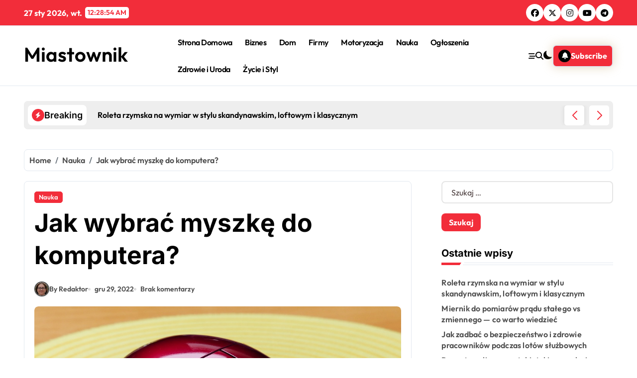

--- FILE ---
content_type: text/html; charset=UTF-8
request_url: https://miastownik.pl/jak-wybrac-myszke-do-komputera/
body_size: 58600
content:
<!-- =========================
  Page Breadcrumb   
============================== -->
<!DOCTYPE html>
<html lang="pl-PL">
<head>
    <meta charset="UTF-8">
    <meta name="viewport" content="width=device-width, initial-scale=1">
    <link rel="profile" href="https://gmpg.org/xfn/11">
    <title>Jak wybrać myszkę do komputera? &#8211; Miastownik</title>
<meta name='robots' content='max-image-preview:large' />
<link rel="alternate" type="application/rss+xml" title="Miastownik &raquo; Kanał z wpisami" href="https://miastownik.pl/feed/" />
<link rel="alternate" title="oEmbed (JSON)" type="application/json+oembed" href="https://miastownik.pl/wp-json/oembed/1.0/embed?url=https%3A%2F%2Fmiastownik.pl%2Fjak-wybrac-myszke-do-komputera%2F" />
<link rel="alternate" title="oEmbed (XML)" type="text/xml+oembed" href="https://miastownik.pl/wp-json/oembed/1.0/embed?url=https%3A%2F%2Fmiastownik.pl%2Fjak-wybrac-myszke-do-komputera%2F&#038;format=xml" />
<style id='wp-img-auto-sizes-contain-inline-css' type='text/css'>
img:is([sizes=auto i],[sizes^="auto," i]){contain-intrinsic-size:3000px 1500px}
/*# sourceURL=wp-img-auto-sizes-contain-inline-css */
</style>
<link rel='stylesheet' id='newsxo-theme-fonts-css' href='https://miastownik.pl/wp-content/fonts/0e1fa9863e596b02cefc444a903616a4.css?ver=20201110' type='text/css' media='all' />
<style id='wp-emoji-styles-inline-css' type='text/css'>

	img.wp-smiley, img.emoji {
		display: inline !important;
		border: none !important;
		box-shadow: none !important;
		height: 1em !important;
		width: 1em !important;
		margin: 0 0.07em !important;
		vertical-align: -0.1em !important;
		background: none !important;
		padding: 0 !important;
	}
/*# sourceURL=wp-emoji-styles-inline-css */
</style>
<style id='wp-block-library-inline-css' type='text/css'>
:root{--wp-block-synced-color:#7a00df;--wp-block-synced-color--rgb:122,0,223;--wp-bound-block-color:var(--wp-block-synced-color);--wp-editor-canvas-background:#ddd;--wp-admin-theme-color:#007cba;--wp-admin-theme-color--rgb:0,124,186;--wp-admin-theme-color-darker-10:#006ba1;--wp-admin-theme-color-darker-10--rgb:0,107,160.5;--wp-admin-theme-color-darker-20:#005a87;--wp-admin-theme-color-darker-20--rgb:0,90,135;--wp-admin-border-width-focus:2px}@media (min-resolution:192dpi){:root{--wp-admin-border-width-focus:1.5px}}.wp-element-button{cursor:pointer}:root .has-very-light-gray-background-color{background-color:#eee}:root .has-very-dark-gray-background-color{background-color:#313131}:root .has-very-light-gray-color{color:#eee}:root .has-very-dark-gray-color{color:#313131}:root .has-vivid-green-cyan-to-vivid-cyan-blue-gradient-background{background:linear-gradient(135deg,#00d084,#0693e3)}:root .has-purple-crush-gradient-background{background:linear-gradient(135deg,#34e2e4,#4721fb 50%,#ab1dfe)}:root .has-hazy-dawn-gradient-background{background:linear-gradient(135deg,#faaca8,#dad0ec)}:root .has-subdued-olive-gradient-background{background:linear-gradient(135deg,#fafae1,#67a671)}:root .has-atomic-cream-gradient-background{background:linear-gradient(135deg,#fdd79a,#004a59)}:root .has-nightshade-gradient-background{background:linear-gradient(135deg,#330968,#31cdcf)}:root .has-midnight-gradient-background{background:linear-gradient(135deg,#020381,#2874fc)}:root{--wp--preset--font-size--normal:16px;--wp--preset--font-size--huge:42px}.has-regular-font-size{font-size:1em}.has-larger-font-size{font-size:2.625em}.has-normal-font-size{font-size:var(--wp--preset--font-size--normal)}.has-huge-font-size{font-size:var(--wp--preset--font-size--huge)}.has-text-align-center{text-align:center}.has-text-align-left{text-align:left}.has-text-align-right{text-align:right}.has-fit-text{white-space:nowrap!important}#end-resizable-editor-section{display:none}.aligncenter{clear:both}.items-justified-left{justify-content:flex-start}.items-justified-center{justify-content:center}.items-justified-right{justify-content:flex-end}.items-justified-space-between{justify-content:space-between}.screen-reader-text{border:0;clip-path:inset(50%);height:1px;margin:-1px;overflow:hidden;padding:0;position:absolute;width:1px;word-wrap:normal!important}.screen-reader-text:focus{background-color:#ddd;clip-path:none;color:#444;display:block;font-size:1em;height:auto;left:5px;line-height:normal;padding:15px 23px 14px;text-decoration:none;top:5px;width:auto;z-index:100000}html :where(.has-border-color){border-style:solid}html :where([style*=border-top-color]){border-top-style:solid}html :where([style*=border-right-color]){border-right-style:solid}html :where([style*=border-bottom-color]){border-bottom-style:solid}html :where([style*=border-left-color]){border-left-style:solid}html :where([style*=border-width]){border-style:solid}html :where([style*=border-top-width]){border-top-style:solid}html :where([style*=border-right-width]){border-right-style:solid}html :where([style*=border-bottom-width]){border-bottom-style:solid}html :where([style*=border-left-width]){border-left-style:solid}html :where(img[class*=wp-image-]){height:auto;max-width:100%}:where(figure){margin:0 0 1em}html :where(.is-position-sticky){--wp-admin--admin-bar--position-offset:var(--wp-admin--admin-bar--height,0px)}@media screen and (max-width:600px){html :where(.is-position-sticky){--wp-admin--admin-bar--position-offset:0px}}

/*# sourceURL=wp-block-library-inline-css */
</style><style id='global-styles-inline-css' type='text/css'>
:root{--wp--preset--aspect-ratio--square: 1;--wp--preset--aspect-ratio--4-3: 4/3;--wp--preset--aspect-ratio--3-4: 3/4;--wp--preset--aspect-ratio--3-2: 3/2;--wp--preset--aspect-ratio--2-3: 2/3;--wp--preset--aspect-ratio--16-9: 16/9;--wp--preset--aspect-ratio--9-16: 9/16;--wp--preset--color--black: #000000;--wp--preset--color--cyan-bluish-gray: #abb8c3;--wp--preset--color--white: #ffffff;--wp--preset--color--pale-pink: #f78da7;--wp--preset--color--vivid-red: #cf2e2e;--wp--preset--color--luminous-vivid-orange: #ff6900;--wp--preset--color--luminous-vivid-amber: #fcb900;--wp--preset--color--light-green-cyan: #7bdcb5;--wp--preset--color--vivid-green-cyan: #00d084;--wp--preset--color--pale-cyan-blue: #8ed1fc;--wp--preset--color--vivid-cyan-blue: #0693e3;--wp--preset--color--vivid-purple: #9b51e0;--wp--preset--gradient--vivid-cyan-blue-to-vivid-purple: linear-gradient(135deg,rgb(6,147,227) 0%,rgb(155,81,224) 100%);--wp--preset--gradient--light-green-cyan-to-vivid-green-cyan: linear-gradient(135deg,rgb(122,220,180) 0%,rgb(0,208,130) 100%);--wp--preset--gradient--luminous-vivid-amber-to-luminous-vivid-orange: linear-gradient(135deg,rgb(252,185,0) 0%,rgb(255,105,0) 100%);--wp--preset--gradient--luminous-vivid-orange-to-vivid-red: linear-gradient(135deg,rgb(255,105,0) 0%,rgb(207,46,46) 100%);--wp--preset--gradient--very-light-gray-to-cyan-bluish-gray: linear-gradient(135deg,rgb(238,238,238) 0%,rgb(169,184,195) 100%);--wp--preset--gradient--cool-to-warm-spectrum: linear-gradient(135deg,rgb(74,234,220) 0%,rgb(151,120,209) 20%,rgb(207,42,186) 40%,rgb(238,44,130) 60%,rgb(251,105,98) 80%,rgb(254,248,76) 100%);--wp--preset--gradient--blush-light-purple: linear-gradient(135deg,rgb(255,206,236) 0%,rgb(152,150,240) 100%);--wp--preset--gradient--blush-bordeaux: linear-gradient(135deg,rgb(254,205,165) 0%,rgb(254,45,45) 50%,rgb(107,0,62) 100%);--wp--preset--gradient--luminous-dusk: linear-gradient(135deg,rgb(255,203,112) 0%,rgb(199,81,192) 50%,rgb(65,88,208) 100%);--wp--preset--gradient--pale-ocean: linear-gradient(135deg,rgb(255,245,203) 0%,rgb(182,227,212) 50%,rgb(51,167,181) 100%);--wp--preset--gradient--electric-grass: linear-gradient(135deg,rgb(202,248,128) 0%,rgb(113,206,126) 100%);--wp--preset--gradient--midnight: linear-gradient(135deg,rgb(2,3,129) 0%,rgb(40,116,252) 100%);--wp--preset--font-size--small: 13px;--wp--preset--font-size--medium: 20px;--wp--preset--font-size--large: 36px;--wp--preset--font-size--x-large: 42px;--wp--preset--spacing--20: 0.44rem;--wp--preset--spacing--30: 0.67rem;--wp--preset--spacing--40: 1rem;--wp--preset--spacing--50: 1.5rem;--wp--preset--spacing--60: 2.25rem;--wp--preset--spacing--70: 3.38rem;--wp--preset--spacing--80: 5.06rem;--wp--preset--shadow--natural: 6px 6px 9px rgba(0, 0, 0, 0.2);--wp--preset--shadow--deep: 12px 12px 50px rgba(0, 0, 0, 0.4);--wp--preset--shadow--sharp: 6px 6px 0px rgba(0, 0, 0, 0.2);--wp--preset--shadow--outlined: 6px 6px 0px -3px rgb(255, 255, 255), 6px 6px rgb(0, 0, 0);--wp--preset--shadow--crisp: 6px 6px 0px rgb(0, 0, 0);}:where(.is-layout-flex){gap: 0.5em;}:where(.is-layout-grid){gap: 0.5em;}body .is-layout-flex{display: flex;}.is-layout-flex{flex-wrap: wrap;align-items: center;}.is-layout-flex > :is(*, div){margin: 0;}body .is-layout-grid{display: grid;}.is-layout-grid > :is(*, div){margin: 0;}:where(.wp-block-columns.is-layout-flex){gap: 2em;}:where(.wp-block-columns.is-layout-grid){gap: 2em;}:where(.wp-block-post-template.is-layout-flex){gap: 1.25em;}:where(.wp-block-post-template.is-layout-grid){gap: 1.25em;}.has-black-color{color: var(--wp--preset--color--black) !important;}.has-cyan-bluish-gray-color{color: var(--wp--preset--color--cyan-bluish-gray) !important;}.has-white-color{color: var(--wp--preset--color--white) !important;}.has-pale-pink-color{color: var(--wp--preset--color--pale-pink) !important;}.has-vivid-red-color{color: var(--wp--preset--color--vivid-red) !important;}.has-luminous-vivid-orange-color{color: var(--wp--preset--color--luminous-vivid-orange) !important;}.has-luminous-vivid-amber-color{color: var(--wp--preset--color--luminous-vivid-amber) !important;}.has-light-green-cyan-color{color: var(--wp--preset--color--light-green-cyan) !important;}.has-vivid-green-cyan-color{color: var(--wp--preset--color--vivid-green-cyan) !important;}.has-pale-cyan-blue-color{color: var(--wp--preset--color--pale-cyan-blue) !important;}.has-vivid-cyan-blue-color{color: var(--wp--preset--color--vivid-cyan-blue) !important;}.has-vivid-purple-color{color: var(--wp--preset--color--vivid-purple) !important;}.has-black-background-color{background-color: var(--wp--preset--color--black) !important;}.has-cyan-bluish-gray-background-color{background-color: var(--wp--preset--color--cyan-bluish-gray) !important;}.has-white-background-color{background-color: var(--wp--preset--color--white) !important;}.has-pale-pink-background-color{background-color: var(--wp--preset--color--pale-pink) !important;}.has-vivid-red-background-color{background-color: var(--wp--preset--color--vivid-red) !important;}.has-luminous-vivid-orange-background-color{background-color: var(--wp--preset--color--luminous-vivid-orange) !important;}.has-luminous-vivid-amber-background-color{background-color: var(--wp--preset--color--luminous-vivid-amber) !important;}.has-light-green-cyan-background-color{background-color: var(--wp--preset--color--light-green-cyan) !important;}.has-vivid-green-cyan-background-color{background-color: var(--wp--preset--color--vivid-green-cyan) !important;}.has-pale-cyan-blue-background-color{background-color: var(--wp--preset--color--pale-cyan-blue) !important;}.has-vivid-cyan-blue-background-color{background-color: var(--wp--preset--color--vivid-cyan-blue) !important;}.has-vivid-purple-background-color{background-color: var(--wp--preset--color--vivid-purple) !important;}.has-black-border-color{border-color: var(--wp--preset--color--black) !important;}.has-cyan-bluish-gray-border-color{border-color: var(--wp--preset--color--cyan-bluish-gray) !important;}.has-white-border-color{border-color: var(--wp--preset--color--white) !important;}.has-pale-pink-border-color{border-color: var(--wp--preset--color--pale-pink) !important;}.has-vivid-red-border-color{border-color: var(--wp--preset--color--vivid-red) !important;}.has-luminous-vivid-orange-border-color{border-color: var(--wp--preset--color--luminous-vivid-orange) !important;}.has-luminous-vivid-amber-border-color{border-color: var(--wp--preset--color--luminous-vivid-amber) !important;}.has-light-green-cyan-border-color{border-color: var(--wp--preset--color--light-green-cyan) !important;}.has-vivid-green-cyan-border-color{border-color: var(--wp--preset--color--vivid-green-cyan) !important;}.has-pale-cyan-blue-border-color{border-color: var(--wp--preset--color--pale-cyan-blue) !important;}.has-vivid-cyan-blue-border-color{border-color: var(--wp--preset--color--vivid-cyan-blue) !important;}.has-vivid-purple-border-color{border-color: var(--wp--preset--color--vivid-purple) !important;}.has-vivid-cyan-blue-to-vivid-purple-gradient-background{background: var(--wp--preset--gradient--vivid-cyan-blue-to-vivid-purple) !important;}.has-light-green-cyan-to-vivid-green-cyan-gradient-background{background: var(--wp--preset--gradient--light-green-cyan-to-vivid-green-cyan) !important;}.has-luminous-vivid-amber-to-luminous-vivid-orange-gradient-background{background: var(--wp--preset--gradient--luminous-vivid-amber-to-luminous-vivid-orange) !important;}.has-luminous-vivid-orange-to-vivid-red-gradient-background{background: var(--wp--preset--gradient--luminous-vivid-orange-to-vivid-red) !important;}.has-very-light-gray-to-cyan-bluish-gray-gradient-background{background: var(--wp--preset--gradient--very-light-gray-to-cyan-bluish-gray) !important;}.has-cool-to-warm-spectrum-gradient-background{background: var(--wp--preset--gradient--cool-to-warm-spectrum) !important;}.has-blush-light-purple-gradient-background{background: var(--wp--preset--gradient--blush-light-purple) !important;}.has-blush-bordeaux-gradient-background{background: var(--wp--preset--gradient--blush-bordeaux) !important;}.has-luminous-dusk-gradient-background{background: var(--wp--preset--gradient--luminous-dusk) !important;}.has-pale-ocean-gradient-background{background: var(--wp--preset--gradient--pale-ocean) !important;}.has-electric-grass-gradient-background{background: var(--wp--preset--gradient--electric-grass) !important;}.has-midnight-gradient-background{background: var(--wp--preset--gradient--midnight) !important;}.has-small-font-size{font-size: var(--wp--preset--font-size--small) !important;}.has-medium-font-size{font-size: var(--wp--preset--font-size--medium) !important;}.has-large-font-size{font-size: var(--wp--preset--font-size--large) !important;}.has-x-large-font-size{font-size: var(--wp--preset--font-size--x-large) !important;}
/*# sourceURL=global-styles-inline-css */
</style>

<style id='classic-theme-styles-inline-css' type='text/css'>
/*! This file is auto-generated */
.wp-block-button__link{color:#fff;background-color:#32373c;border-radius:9999px;box-shadow:none;text-decoration:none;padding:calc(.667em + 2px) calc(1.333em + 2px);font-size:1.125em}.wp-block-file__button{background:#32373c;color:#fff;text-decoration:none}
/*# sourceURL=/wp-includes/css/classic-themes.min.css */
</style>
<link rel='stylesheet' id='ez-icomoon-css' href='https://miastownik.pl/wp-content/plugins/easy-table-of-contents/vendor/icomoon/style.min.css?ver=2.0.17' type='text/css' media='all' />
<link rel='stylesheet' id='ez-toc-css' href='https://miastownik.pl/wp-content/plugins/easy-table-of-contents/assets/css/screen.min.css?ver=2.0.17' type='text/css' media='all' />
<style id='ez-toc-inline-css' type='text/css'>
div#ez-toc-container p.ez-toc-title {font-size: 120%;}div#ez-toc-container p.ez-toc-title {font-weight: 500;}div#ez-toc-container ul li {font-size: 95%;}
/*# sourceURL=ez-toc-inline-css */
</style>
<link rel='stylesheet' id='all-css-css' href='https://miastownik.pl/wp-content/themes/newsxo/assets/css/all.css?ver=6.9' type='text/css' media='all' />
<link rel='stylesheet' id='dark-css' href='https://miastownik.pl/wp-content/themes/newsxo/assets/css/colors/dark.css?ver=6.9' type='text/css' media='all' />
<link rel='stylesheet' id='default-color-css' href='https://miastownik.pl/wp-content/themes/newsxo/assets/css/colors/default-color.css?ver=6.9' type='text/css' media='all' />
<link rel='stylesheet' id='core-css' href='https://miastownik.pl/wp-content/themes/newsxo/assets/css/sass/core.css?ver=6.9' type='text/css' media='all' />
<link rel='stylesheet' id='core-rtl-css' href='https://miastownik.pl/wp-content/themes/newsxo/assets/css/sass/core-rtl.css?ver=6.9' type='text/css' media='all' />
<link rel='stylesheet' id='newsxo-style-css' href='https://miastownik.pl/wp-content/themes/newsxo/style.css?ver=6.9' type='text/css' media='all' />
<link rel='stylesheet' id='wp-core-css' href='https://miastownik.pl/wp-content/themes/newsxo/assets/css/sass/wp-core.css?ver=6.9' type='text/css' media='all' />
<link rel='stylesheet' id='swiper-bundle-css-css' href='https://miastownik.pl/wp-content/themes/newsxo/assets/css/swiper-bundle.css?ver=6.9' type='text/css' media='all' />
<link rel='stylesheet' id='menu-core-css-css' href='https://miastownik.pl/wp-content/themes/newsxo/assets/css/sm-core-css.css?ver=6.9' type='text/css' media='all' />
<link rel='stylesheet' id='smartmenus-css' href='https://miastownik.pl/wp-content/themes/newsxo/assets/css/sm-clean.css?ver=6.9' type='text/css' media='all' />
<script type="text/javascript" src="https://miastownik.pl/wp-includes/js/jquery/jquery.min.js?ver=3.7.1" id="jquery-core-js"></script>
<script type="text/javascript" src="https://miastownik.pl/wp-includes/js/jquery/jquery-migrate.min.js?ver=3.4.1" id="jquery-migrate-js"></script>
<script type="text/javascript" src="https://miastownik.pl/wp-content/themes/newsxo/assets/js/navigation.js?ver=6.9" id="newsxo-navigation-js"></script>
<script type="text/javascript" src="https://miastownik.pl/wp-content/themes/newsxo/assets/js/swiper-bundle.js?ver=6.9" id="swiper-bundle-js"></script>
<script type="text/javascript" src="https://miastownik.pl/wp-content/themes/newsxo/assets/js/hc-sticky.js?ver=6.9" id="sticky-js-js"></script>
<script type="text/javascript" src="https://miastownik.pl/wp-content/themes/newsxo/assets/js/jquery.sticky.js?ver=6.9" id="sticky-header-js-js"></script>
<script type="text/javascript" src="https://miastownik.pl/wp-content/themes/newsxo/assets/js/jquery.smartmenus.js?ver=6.9" id="smartmenus-js-js"></script>
<script type="text/javascript" src="https://miastownik.pl/wp-content/themes/newsxo/assets/js/jquery.cookie.min.js?ver=6.9" id="jquery-cookie-js"></script>
<link rel="https://api.w.org/" href="https://miastownik.pl/wp-json/" /><link rel="alternate" title="JSON" type="application/json" href="https://miastownik.pl/wp-json/wp/v2/posts/530" /><link rel="EditURI" type="application/rsd+xml" title="RSD" href="https://miastownik.pl/xmlrpc.php?rsd" />
<meta name="generator" content="WordPress 6.9" />
<link rel="canonical" href="https://miastownik.pl/jak-wybrac-myszke-do-komputera/" />
<link rel='shortlink' href='https://miastownik.pl/?p=530' />
        <style>
            .bs-blog-post p:nth-of-type(1)::first-letter {
                display: none;
            }
        </style>
            <style type="text/css">
                    </style>
        </head>

<body data-rsssl=1 class="wp-singular post-template-default single single-post postid-530 single-format-standard wp-embed-responsive wp-theme-newsxo wide  ta-hide-date-author-in-list defaultcolor" >
    

<div id="page" class="site">
    <a class="skip-link screen-reader-text" href="#content">
        Skip to content    </a>

    <!--wrapper-->
    <div class="wrapper" id="custom-background-css">
    <!--==================== Header ====================-->
      <header class="bs-headtwo">
    <!-- Main Menu Area-->
    <div class="bs-head-detail d-none d-lg-flex">
        <!--top-bar-->
    <div class="container">
      <div class="row align-items-center">
          <!--col-md-5-->
          <div class="col-md-12 col-xs-12">
            <div class="tobbar-right d-flex-space flex-wrap ">
              <div class="top-date ms-1">            <span class="day">
                27 sty  2026, wt.            </span>
                        <span id="time" class="time"></span>
        </div>  <ul class="bs-social">
            <li>
          <a  href="#">
            <i class="fab fa-facebook"></i>
          </a>
        </li>
                <li>
          <a  href="#">
            <i class="fa-brands fa-x-twitter"></i>
          </a>
        </li>
                <li>
          <a  href="#">
            <i class="fab fa-instagram"></i>
          </a>
        </li>
                <li>
          <a  href="#">
            <i class="fab fa-youtube"></i>
          </a>
        </li>
                <li>
          <a  href="#">
            <i class="fab fa-telegram"></i>
          </a>
        </li>
        </ul>          </div>
        </div>
        <!--/col-md-5-->
      </div>
    </div>
    <!--/top-bar-->
        </div>
        <div class="bs-menu-full sticky-header">
      <div class="inner">
        <div class="container">
          <div class="main d-flex align-center">
            
            <!-- logo Area-->
            <!-- logo-->
<div class="logo">
  <div class="site-logo">
      </div>
  <div class="site-branding-text">
      <p class="site-title"> <a href="https://miastownik.pl/" rel="home">Miastownik</a></p>
        <p class="site-description"></p>
  </div>
</div><!-- /logo-->
            <!-- /logo Area-->

            <!-- Main Menu Area-->
             
    <div class="navbar-wp">
      <button class="menu-btn">
        <span class="icon-bar"></span>
        <span class="icon-bar"></span>
        <span class="icon-bar"></span>
      </button>
      <nav id="main-nav" class="nav-wp justify-center">
                <!-- Sample menu definition -->
        <ul id="menu-m" class="sm sm-clean"><li id="menu-item-8" class="menu-item menu-item-type-custom menu-item-object-custom menu-item-home menu-item-8"><a class="nav-link" title="Strona Domowa" href="https://miastownik.pl/">Strona Domowa</a></li>
<li id="menu-item-9" class="menu-item menu-item-type-taxonomy menu-item-object-category menu-item-9"><a class="nav-link" title="Biznes" href="https://miastownik.pl/category/biznes/">Biznes</a></li>
<li id="menu-item-10" class="menu-item menu-item-type-taxonomy menu-item-object-category menu-item-10"><a class="nav-link" title="Dom" href="https://miastownik.pl/category/dom/">Dom</a></li>
<li id="menu-item-11" class="menu-item menu-item-type-taxonomy menu-item-object-category menu-item-11"><a class="nav-link" title="Firmy" href="https://miastownik.pl/category/firmy/">Firmy</a></li>
<li id="menu-item-12" class="menu-item menu-item-type-taxonomy menu-item-object-category menu-item-12"><a class="nav-link" title="Motoryzacja" href="https://miastownik.pl/category/motoryzacja/">Motoryzacja</a></li>
<li id="menu-item-13" class="menu-item menu-item-type-taxonomy menu-item-object-category current-post-ancestor current-menu-parent current-post-parent menu-item-13"><a class="nav-link" title="Nauka" href="https://miastownik.pl/category/nauka/">Nauka</a></li>
<li id="menu-item-14" class="menu-item menu-item-type-taxonomy menu-item-object-category menu-item-14"><a class="nav-link" title="Ogłoszenia" href="https://miastownik.pl/category/ogloszenia/">Ogłoszenia</a></li>
<li id="menu-item-15" class="menu-item menu-item-type-taxonomy menu-item-object-category menu-item-15"><a class="nav-link" title="Zdrowie i Uroda" href="https://miastownik.pl/category/zdrowie-i-uroda/">Zdrowie i Uroda</a></li>
<li id="menu-item-16" class="menu-item menu-item-type-taxonomy menu-item-object-category menu-item-16"><a class="nav-link" title="Życie i Styl" href="https://miastownik.pl/category/zycie-i-styl/">Życie i Styl</a></li>
</ul>      </nav> 
    </div>
              <!-- /Main Menu Area-->

            <!-- Right Area-->
            <div class="right-nav">
    <!-- Off Canvas -->
      <div class="hedaer-offcanvas d-none d-lg-block">
        <button class="offcanvas-trigger" bs-data-clickable-end="true">
          <i class="fa-solid fa-bars-staggered"></i>
        </button>
      </div>
    <!-- /Off Canvas -->
    
        <!-- search-->
      <a class="msearch element" href="#" bs-search-clickable="true">
        <i class="fa-solid fa-magnifying-glass"></i>
      </a>
      <!-- /search-->
          <label class="switch d-none d-lg-inline-block" for="switch">
        <input type="checkbox" name="mode-switch" id="mode-switcher" class="defaultcolor" data-skin-mode="defaultcolor">
      </label>
     
    <a href="#" class="subscribe-btn btn btn-five d-flex" data-text="Subscribe"  target="_blank">
      <i class="fas fa-bell"></i> <span>Subscribe</span>    </a>
    </div>
            <!-- Right-->
          </div><!-- /main-->
        </div><!-- /container-->
      </div><!-- /inner-->
    </div><!-- /Main Menu Area-->
  </header>
    <!--news ticker start-->
    <div class="bs-latest-ticker-news">
         <!--container-->
 <div class="container">
  <!-- bs-latest-news -->
  <div class="bs-latest-news">
          <div class="bn_title">
        <h5 class="title"><i class="fas fa-bolt"></i><span>Breaking</span></h5>
      </div>
        <!-- bs-latest-news_slider -->
    <div class="bs-latest-news-slider swipe bs swiper-container">
      <div class="swiper-wrapper">
                    <div class="swiper-slide">
              <a href="https://miastownik.pl/roleta-rzymska-na-wymiar-w-stylu-skandynawskim-loftowym-i-klasycznym/">
                <span>Roleta rzymska na wymiar w stylu skandynawskim, loftowym i klasycznym</span>
              </a>
            </div> 
                        <div class="swiper-slide">
              <a href="https://miastownik.pl/miernik-do-pomiarow-pradu-stalego-vs-zmiennego-co-warto-wiedziec/">
                <span>Miernik do pomiarów prądu stałego vs zmiennego — co warto wiedzieć</span>
              </a>
            </div> 
                        <div class="swiper-slide">
              <a href="https://miastownik.pl/jak-zadbac-o-bezpieczenstwo-i-zdrowie-pracownikow-podczas-lotow-sluzbowych/">
                <span>Jak zadbać o bezpieczeństwo i zdrowie pracowników podczas lotów służbowych</span>
              </a>
            </div> 
                        <div class="swiper-slide">
              <a href="https://miastownik.pl/recepta-online-na-antybiotyki-ryzyka-i-zasady/">
                <span>Recepta online na antybiotyki — ryzyka i zasady</span>
              </a>
            </div> 
                        <div class="swiper-slide">
              <a href="https://miastownik.pl/montaz-na-terenach-pochylych-i-nierownych/">
                <span>Montaż na terenach pochyłych i nierównych</span>
              </a>
            </div> 
             
      </div>
      <div class="bs-latest-news-nav">
        <div class="swiper-button-next"></div>
        <div class="swiper-button-prev"></div>
      </div>
    </div>
    <!-- // bs-latest-news_slider -->
  </div>
  <!-- bs-latest-news -->
  </div><!--/container-->
      </div>
    <!--news ticker end-->
    <main id="content" class="single-class content">
  <!--/container-->
    <div class="container"> 
      <!--==================== breadcrumb section ====================-->
        <div class="bs-card-box page-entry-title">            <div class="bs-breadcrumb-section">
                <div class="overlay">
                    <div class="row">
                        <nav aria-label="breadcrumb">
                            <ol class="breadcrumb">
                                <div role="navigation" aria-label="Breadcrumbs" class="breadcrumb-trail breadcrumbs" itemprop="breadcrumb"><ul class="breadcrumb trail-items" itemscope itemtype="http://schema.org/BreadcrumbList"><meta name="numberOfItems" content="3" /><meta name="itemListOrder" content="Ascending" /><li itemprop="itemListElement breadcrumb-item" itemscope itemtype="http://schema.org/ListItem" class="trail-item breadcrumb-item  trail-begin"><a href="https://miastownik.pl/" rel="home" itemprop="item"><span itemprop="name">Home</span></a><meta itemprop="position" content="1" /></li><li itemprop="itemListElement breadcrumb-item" itemscope itemtype="http://schema.org/ListItem" class="trail-item breadcrumb-item "><a href="https://miastownik.pl/category/nauka/" itemprop="item"><span itemprop="name">Nauka</span></a><meta itemprop="position" content="2" /></li><li itemprop="itemListElement breadcrumb-item" itemscope itemtype="http://schema.org/ListItem" class="trail-item breadcrumb-item  trail-end"><span itemprop="name"><span itemprop="name">Jak wybrać myszkę do komputera?</span></span><meta itemprop="position" content="3" /></li></ul></div> 
                            </ol>
                        </nav>
                    </div>
                </div>
            </div>
        </div>      <!--row-->
        <div class="row"> 
                  
        <div class="col-lg-8 content-right"> 
                     <div class="bs-blog-post bshre single"> 
            <div class="bs-header">
                                <div class="bs-blog-category one">
                                            <a href="https://miastownik.pl/category/nauka/" style="" id="category_6_color" >
                            Nauka                        </a>
                                    </div>
                                    <h1 class="title" title="Jak wybrać myszkę do komputera?">
                        Jak wybrać myszkę do komputera?                    </h1> 
                                            <div class="bs-info-author-block">
                            <div class="bs-blog-meta mb-0">
                                        <span class="bs-author">
            <a class="bs-author-pic" href="https://miastownik.pl/author/redaktor/"> 
                <img alt='' src='https://secure.gravatar.com/avatar/26f3ef73c4767fb35aa363d99204dd81040fb12285df21b55f204c4ed331d2dd?s=150&#038;d=mm&#038;r=g' srcset='https://secure.gravatar.com/avatar/26f3ef73c4767fb35aa363d99204dd81040fb12285df21b55f204c4ed331d2dd?s=300&#038;d=mm&#038;r=g 2x' class='avatar avatar-150 photo' height='150' width='150' decoding='async'/> 
                By Redaktor            </a>
        </span>
                            <span class="bs-blog-date">
                <a href="https://miastownik.pl/2022/12/"><time datetime="">gru 29, 2022</time></a>
            </span>
                   <span class="comments-link"> 
            <a href="https://miastownik.pl/jak-wybrac-myszke-do-komputera/">
                Brak komentarzy            </a> 
        </span>
                                </div>
                        </div>
                    <div class="bs-blog-thumb"><img width="960" height="720" src="https://miastownik.pl/wp-content/uploads/2022/12/computer-mouse-113100_960_720.jpg" class=" wp-post-image" alt="" decoding="async" fetchpriority="high" srcset="https://miastownik.pl/wp-content/uploads/2022/12/computer-mouse-113100_960_720.jpg 960w, https://miastownik.pl/wp-content/uploads/2022/12/computer-mouse-113100_960_720-300x225.jpg 300w, https://miastownik.pl/wp-content/uploads/2022/12/computer-mouse-113100_960_720-768x576.jpg 768w" sizes="(max-width: 960px) 100vw, 960px" /></div>            </div>
            <article class="small single">
                <p><a href="http://adverther.pl"><span style="font-weight: 400">Mysz komputerowa</span></a><span style="font-weight: 400"> to urządzenie wejściowe, które służy do wysyłania poleceń do komputera. W rzeczywistości czytasz ten artykuł ze względu na zdolność myszy komputerowej do łączenia się z komputerem. Różne rodzaje myszy komputerowych obejmują mysz ergonomiczną, mysz optyczną, mysz bezprzewodową i mysz z kulką.</span></p>
<p><a href="http://talkword.pl"><span style="font-weight: 400">Ergonomiczna mysz </span></a><span style="font-weight: 400">to rodzaj myszy komputerowej, która została zaprojektowana w celu zmniejszenia napięcia dłoni i nadgarstka, umożliwiając użycie bardziej naturalnego ruchu wskaźnika. Może to pomóc w zmniejszeniu zespołu cieśni nadgarstka i innych urazów związanych z pracą biurową. Mysz ergonomiczna ma zwykle wolniejsze prędkości śledzenia niż inne typy myszy, co pozwala na przesuwanie jej w mniejszych odstępach przy mniejszym wysiłku. Ergonomiczna mysz ma też zazwyczaj wyściełane boki i spód, co pozwala na bardziej swobodny chwyt urządzenia.</span></p>
<p><a href="http://writtedly.pl"><span style="font-weight: 400">Optyczna mysz </span></a><span style="font-weight: 400">komputerowa wykorzystuje diodę LED (light emitting diode) lub laser jako czujnik optyczny, a nie łożyska kulkowe jak w myszach mechanicznych. Są one mniej skłonne do zbierania brudu i zanieczyszczeń niż mechaniczne, ale ta korzyść może być przeważona przez ich koszt, który jest zwykle wyższy niż w przypadku myszy mechanicznych.</span></p>
<p><span style="font-weight: 400">Bezprzewodowe myszy komputerowe przesyłają dane za pomocą fal radiowych, a nie za pomocą przewodów, jak robią to modele przewodowe. Są one jednak droższe i mogą stracić połączenie z komputerem.</span></p>
<p><span style="font-weight: 400">Więcej przeczytasz na: </span><a href="http://clevermedia.pl/"><span style="font-weight: 400">clevermedia.pl</span></a><span style="font-weight: 400">.</span></p>
<p>&nbsp;</p>
    <script>
        function pinIt()
        {
            var e = document.createElement('script');
            e.setAttribute('type','text/javascript');
            e.setAttribute('charset','UTF-8');
            e.setAttribute('src','https://assets.pinterest.com/js/pinmarklet.js?r='+Math.random()*99999999);
            document.body.appendChild(e);
        }
    </script>
    <div class="post-share">
        <div class="post-share-icons cf">                
            <a class="facebook" href="https://www.facebook.com/sharer.php?url=https://miastownik.pl/jak-wybrac-myszke-do-komputera/" class="link " target="_blank" >
                <i class="fab fa-facebook"></i>
            </a>
            <a class="twitter" href="http://twitter.com/share?url=https://miastownik.pl/jak-wybrac-myszke-do-komputera/&#038;text=Jak%20wybra%C4%87%20myszk%C4%99%20do%20komputera%3F" class="link " target="_blank">
                <i class="fa-brands fa-x-twitter"></i>
            </a>
            <a class="envelope" href="mailto:?subject=Jak%20wybrać%20myszkę%20do%20komputera?&#038;body=https://miastownik.pl/jak-wybrac-myszke-do-komputera/" class="link " target="_blank" >
                <i class="fas fa-envelope-open"></i>
            </a>
            <a class="linkedin" href="https://www.linkedin.com/sharing/share-offsite/?url=https://miastownik.pl/jak-wybrac-myszke-do-komputera/&#038;title=Jak%20wybra%C4%87%20myszk%C4%99%20do%20komputera%3F" class="link " target="_blank" >
                <i class="fab fa-linkedin"></i>
            </a>
            <a href="javascript:pinIt();" class="pinterest">
                <i class="fab fa-pinterest"></i>
            </a>
            <a class="telegram" href="https://t.me/share/url?url=https://miastownik.pl/jak-wybrac-myszke-do-komputera/&#038;title=Jak%20wybra%C4%87%20myszk%C4%99%20do%20komputera%3F" target="_blank" >
                <i class="fab fa-telegram"></i>
            </a>
            <a class="whatsapp" href="https://api.whatsapp.com/send?text=https://miastownik.pl/jak-wybrac-myszke-do-komputera/&#038;title=Jak%20wybra%C4%87%20myszk%C4%99%20do%20komputera%3F" target="_blank" >
                <i class="fab fa-whatsapp"></i>
            </a>
            <a class="reddit" href="https://www.reddit.com/submit?url=https://miastownik.pl/jak-wybrac-myszke-do-komputera/&#038;title=Jak%20wybra%C4%87%20myszk%C4%99%20do%20komputera%3F" target="_blank" >
                <i class="fab fa-reddit"></i>
            </a>
            <a class="print-r" href="javascript:window.print()"> <i class="fas fa-print"></i></a>
        </div>
    </div>
                    <div class="clearfix mb-3"></div>
                    
	<nav class="navigation post-navigation" aria-label="Wpisy">
		<h2 class="screen-reader-text">Nawigacja wpisu</h2>
		<div class="nav-links"><div class="nav-previous"><a href="https://miastownik.pl/jak-wybrac-najlepszy-fotel-biurowy/" rel="prev"><div class="fas fa-angle-double-left"></div><span> Jak wybrać najlepszy fotel biurowy?</span></a></div><div class="nav-next"><a href="https://miastownik.pl/jak-skutecznie-organizowac-czas-w-pracy/" rel="next"><span>Jak skutecznie organizować czas w pracy?</span> <div class="fas fa-angle-double-right"></div></a></div></div>
	</nav>            </article>
        </div>
    <div class="bs-info-author-block py-4 px-3 mb-4 flex-column justify-center text-center">
  <a class="bs-author-pic" href="https://miastownik.pl/author/redaktor/"><img alt='' src='https://secure.gravatar.com/avatar/26f3ef73c4767fb35aa363d99204dd81040fb12285df21b55f204c4ed331d2dd?s=150&#038;d=mm&#038;r=g' srcset='https://secure.gravatar.com/avatar/26f3ef73c4767fb35aa363d99204dd81040fb12285df21b55f204c4ed331d2dd?s=300&#038;d=mm&#038;r=g 2x' class='avatar avatar-150 photo' height='150' width='150' loading='lazy' decoding='async'/></a>
  <div class="flex-grow-1">
    <h4 class="title">By <a href ="https://miastownik.pl/author/redaktor/">Redaktor</a></h4>
    <p></p>
  </div>
</div><!--Start bs-realated-slider -->
<div class="bs-related-post-info bs-card-box">
 			<!-- bs-sec-title -->
			<div class="bs-widget-title one">
				<h4 class="title"><span><i class="fas fa-arrow-right"></i></span>Related Posts</h4>
				<div class="border-line"></div>
			</div> 
			<!-- // bs-sec-title -->
			    <!-- // bs-sec-title -->
    <div class="d-grid column3">
            </div>
</div>
<!--End bs-realated-slider -->        </div>

                    <!--col-lg-4-->
                <aside class="col-lg-4 sidebar-right">
                    
<div id="sidebar-right" class="bs-sidebar bs-sticky">
	<div id="search-2" class="bs-widget widget_search"><form role="search" method="get" class="search-form" action="https://miastownik.pl/">
				<label>
					<span class="screen-reader-text">Szukaj:</span>
					<input type="search" class="search-field" placeholder="Szukaj &hellip;" value="" name="s" />
				</label>
				<input type="submit" class="search-submit" value="Szukaj" />
			</form></div>
		<div id="recent-posts-2" class="bs-widget widget_recent_entries">
		<div class="bs-widget-title one"><h2 class="title"><span><i class="fas fa-arrow-right"></i></span>Ostatnie wpisy</h2><div class="border-line"></div></div>
		<ul>
											<li>
					<a href="https://miastownik.pl/roleta-rzymska-na-wymiar-w-stylu-skandynawskim-loftowym-i-klasycznym/">Roleta rzymska na wymiar w stylu skandynawskim, loftowym i klasycznym</a>
									</li>
											<li>
					<a href="https://miastownik.pl/miernik-do-pomiarow-pradu-stalego-vs-zmiennego-co-warto-wiedziec/">Miernik do pomiarów prądu stałego vs zmiennego — co warto wiedzieć</a>
									</li>
											<li>
					<a href="https://miastownik.pl/jak-zadbac-o-bezpieczenstwo-i-zdrowie-pracownikow-podczas-lotow-sluzbowych/">Jak zadbać o bezpieczeństwo i zdrowie pracowników podczas lotów służbowych</a>
									</li>
											<li>
					<a href="https://miastownik.pl/recepta-online-na-antybiotyki-ryzyka-i-zasady/">Recepta online na antybiotyki — ryzyka i zasady</a>
									</li>
											<li>
					<a href="https://miastownik.pl/montaz-na-terenach-pochylych-i-nierownych/">Montaż na terenach pochyłych i nierównych</a>
									</li>
					</ul>

		</div><div id="categories-2" class="bs-widget widget_categories"><div class="bs-widget-title one"><h2 class="title"><span><i class="fas fa-arrow-right"></i></span>Kategorie</h2><div class="border-line"></div></div>
			<ul>
					<li class="cat-item cat-item-11"><a href="https://miastownik.pl/category/aktualnosci/">Aktualności</a>
</li>
	<li class="cat-item cat-item-1"><a href="https://miastownik.pl/category/bez-kategorii/">Bez kategorii</a>
</li>
	<li class="cat-item cat-item-2"><a href="https://miastownik.pl/category/biznes/">Biznes</a>
</li>
	<li class="cat-item cat-item-12"><a href="https://miastownik.pl/category/budownictwo/">Budownictwo</a>
</li>
	<li class="cat-item cat-item-3"><a href="https://miastownik.pl/category/dom/">Dom</a>
</li>
	<li class="cat-item cat-item-4"><a href="https://miastownik.pl/category/firmy/">Firmy</a>
</li>
	<li class="cat-item cat-item-14"><a href="https://miastownik.pl/category/kuchnia/">Kuchnia</a>
</li>
	<li class="cat-item cat-item-5"><a href="https://miastownik.pl/category/motoryzacja/">Motoryzacja</a>
</li>
	<li class="cat-item cat-item-6"><a href="https://miastownik.pl/category/nauka/">Nauka</a>
</li>
	<li class="cat-item cat-item-13"><a href="https://miastownik.pl/category/nieruchomosci/">Nieruchomości</a>
</li>
	<li class="cat-item cat-item-15"><a href="https://miastownik.pl/category/ogrod/">Ogród</a>
</li>
	<li class="cat-item cat-item-16"><a href="https://miastownik.pl/category/pozycjonowanie/">Pozycjonowanie</a>
</li>
	<li class="cat-item cat-item-8"><a href="https://miastownik.pl/category/zdrowie-i-uroda/">Zdrowie i Uroda</a>
</li>
	<li class="cat-item cat-item-9"><a href="https://miastownik.pl/category/zycie-i-styl/">Życie i Styl</a>
</li>
			</ul>

			</div></div>
                </aside>
            <!--/col-lg-4-->
                </div>
      <!--/row-->
    </div>
  <!--/container-->
</main> 
<!-- </main> -->
<!--==================== Missed ====================-->
<div class="missed">
  <div class="container">
    <div class="row">
      <div class="col-12">
        <div class="wd-back position-relative">
          			<!-- bs-sec-title -->
			<div class="bs-widget-title one">
				<h4 class="title"><span><i class="fas fa-arrow-right"></i></span>You Missed</h4>
				<div class="border-line"></div>
			</div> 
			<!-- // bs-sec-title -->
			          <div class="missedslider d-grid column4">
                              <div class="bs-blog-post three md bshre mb-0">
                  <figure class="bs-thumb-bg back-img" style="background-image: url(https://miastownik.pl/wp-content/uploads/2026/01/351eb87be1799cb66a08d51c26e92565-1024x585.webp);"></figure>
                    <a class="link-div" href="https://miastownik.pl/roleta-rzymska-na-wymiar-w-stylu-skandynawskim-loftowym-i-klasycznym/"></a>
                    <div class="inner">
                                      <div class="bs-blog-category one">
                                            <a href="https://miastownik.pl/category/bez-kategorii/" style="" id="category_1_color" >
                            Bez kategorii                        </a>
                                    </div>
                                      <div class="title-wrap">
                        <h4 class="title bsm"><a href="https://miastownik.pl/roleta-rzymska-na-wymiar-w-stylu-skandynawskim-loftowym-i-klasycznym/">Roleta rzymska na wymiar w stylu skandynawskim, loftowym i klasycznym</a></h4>
                        <div class="btn-wrap">
                          <a href="https://miastownik.pl/roleta-rzymska-na-wymiar-w-stylu-skandynawskim-loftowym-i-klasycznym/"><i class="fas fa-arrow-right"></i></a>
                        </div>
                      </div> 
                    </div>
                  </div>
                              <div class="bs-blog-post three md bshre mb-0">
                  <figure class="bs-thumb-bg back-img" style="background-image: url(https://miastownik.pl/wp-content/uploads/2026/01/c2de57c7dd27a340ee92bd639942b026-1024x585.webp);"></figure>
                    <a class="link-div" href="https://miastownik.pl/miernik-do-pomiarow-pradu-stalego-vs-zmiennego-co-warto-wiedziec/"></a>
                    <div class="inner">
                                      <div class="bs-blog-category one">
                                            <a href="https://miastownik.pl/category/bez-kategorii/" style="" id="category_1_color" >
                            Bez kategorii                        </a>
                                    </div>
                                      <div class="title-wrap">
                        <h4 class="title bsm"><a href="https://miastownik.pl/miernik-do-pomiarow-pradu-stalego-vs-zmiennego-co-warto-wiedziec/">Miernik do pomiarów prądu stałego vs zmiennego — co warto wiedzieć</a></h4>
                        <div class="btn-wrap">
                          <a href="https://miastownik.pl/miernik-do-pomiarow-pradu-stalego-vs-zmiennego-co-warto-wiedziec/"><i class="fas fa-arrow-right"></i></a>
                        </div>
                      </div> 
                    </div>
                  </div>
                              <div class="bs-blog-post three md bshre mb-0">
                  <figure class="bs-thumb-bg back-img" style="background-image: url(https://miastownik.pl/wp-content/uploads/2026/01/2b688d2b9dd4c87c51902c01e7f8a293-1024x585.webp);"></figure>
                    <a class="link-div" href="https://miastownik.pl/jak-zadbac-o-bezpieczenstwo-i-zdrowie-pracownikow-podczas-lotow-sluzbowych/"></a>
                    <div class="inner">
                                      <div class="bs-blog-category one">
                                            <a href="https://miastownik.pl/category/bez-kategorii/" style="" id="category_1_color" >
                            Bez kategorii                        </a>
                                    </div>
                                      <div class="title-wrap">
                        <h4 class="title bsm"><a href="https://miastownik.pl/jak-zadbac-o-bezpieczenstwo-i-zdrowie-pracownikow-podczas-lotow-sluzbowych/">Jak zadbać o bezpieczeństwo i zdrowie pracowników podczas lotów służbowych</a></h4>
                        <div class="btn-wrap">
                          <a href="https://miastownik.pl/jak-zadbac-o-bezpieczenstwo-i-zdrowie-pracownikow-podczas-lotow-sluzbowych/"><i class="fas fa-arrow-right"></i></a>
                        </div>
                      </div> 
                    </div>
                  </div>
                              <div class="bs-blog-post three md bshre mb-0">
                  <figure class="bs-thumb-bg back-img" style="background-image: url(https://miastownik.pl/wp-content/uploads/2026/01/17bab0acdfc759dc41aa8b81dfe2e762-1024x585.webp);"></figure>
                    <a class="link-div" href="https://miastownik.pl/recepta-online-na-antybiotyki-ryzyka-i-zasady/"></a>
                    <div class="inner">
                                      <div class="bs-blog-category one">
                                            <a href="https://miastownik.pl/category/bez-kategorii/" style="" id="category_1_color" >
                            Bez kategorii                        </a>
                                    </div>
                                      <div class="title-wrap">
                        <h4 class="title bsm"><a href="https://miastownik.pl/recepta-online-na-antybiotyki-ryzyka-i-zasady/">Recepta online na antybiotyki — ryzyka i zasady</a></h4>
                        <div class="btn-wrap">
                          <a href="https://miastownik.pl/recepta-online-na-antybiotyki-ryzyka-i-zasady/"><i class="fas fa-arrow-right"></i></a>
                        </div>
                      </div> 
                    </div>
                  </div>
               
          </div>        
        </div><!-- end wd-back -->
      </div><!-- end col12 -->
    </div><!-- end row -->
  </div><!-- end container -->
</div> 
<!-- end missed -->
    <!--==================== FOOTER AREA ====================-->
        <footer class="footer one "
     >
        <div class="overlay" style="background-color: ;">
            <!--Start bs-footer-widget-area-->
                            <div class="bs-footer-bottom-area">
                    <div class="container">
                        <div class="row align-center">
                            <div class="col-lg-6 col-md-6">
                                <div class="footer-logo text-xs">
                                                                        <div class="site-branding-text">
                                        <p class="site-title-footer"> <a href="https://miastownik.pl/" rel="home">Miastownik</a></p>
                                        <p class="site-description-footer"></p>
                                    </div>
                                </div>
                            </div>
                            <!--col-lg-3-->
                            <div class="col-lg-6 col-md-6">
                                  <ul class="bs-social">
            <li>
          <a  href="#">
            <i class="fab fa-facebook"></i>
          </a>
        </li>
                <li>
          <a  href="#">
            <i class="fa-brands fa-x-twitter"></i>
          </a>
        </li>
                <li>
          <a  href="#">
            <i class="fab fa-instagram"></i>
          </a>
        </li>
                <li>
          <a  href="#">
            <i class="fab fa-youtube"></i>
          </a>
        </li>
                <li>
          <a  href="#">
            <i class="fab fa-telegram"></i>
          </a>
        </li>
        </ul>                            </div>
                            <!--/col-lg-3-->
                        </div>
                        <!--/row-->
                    </div>
                    <!--/container-->
                </div>
                <!--End bs-footer-widget-area-->
                                    <div class="bs-footer-copyright">
                        <div class="container">
                            <div class="row">
                                <div class="col-lg-12 text-center">
                                                                            <p class="mb-0">
                                            Copyright &copy; All rights reserved                                            <span class="sep"> | </span>
                                            <a href="#" target="_blank">Newsxo</a> by <a href="https://themeansar.com" target="_blank">Themeansar</a>.                                        </p>
                                                                           
                                </div>
                                                            </div>
                        </div>
                    </div> 
                 
        </div>
        <!--/overlay-->
    </footer>
    <!--/footer-->
</div>
<!--/wrapper-->
<!--Scroll To Top-->
                <div class="newsxo_stt">
                <a href="#" class="bs_upscr">
                    <i class="fa-solid fa-arrow-up"></i>
                </a>
            </div>
      <aside class="bs-offcanvas end" bs-data-targeted="true">
    <div class="bs-offcanvas-close">
      <a href="#" class="bs-offcanvas-btn-close" bs-data-removable="true">
        <span></span>
        <span></span>
      </a>
    </div>
    <div class="bs-offcanvas-inner">
            <div class="bs-card-box empty-sidebar">
      			<!-- bs-sec-title -->
			<div class="bs-widget-title one">
				<h4 class="title"><span><i class="fas fa-arrow-right"></i></span>Header Toggle Sidebar</h4>
				<div class="border-line"></div>
			</div> 
			<!-- // bs-sec-title -->
			        <p class='empty-sidebar-widget-text'>
          This is an example widget to show how the Header Toggle Sidebar looks by default. You can add custom widgets from the          <a href='https://miastownik.pl/wp-admin/widgets.php' title='widgets'>
            widgets          </a>
          in the admin.        </p>
      </div>
          </div>
  </aside>
          <div class="search-popup" bs-search-targeted="true">
            <div class="search-popup-content">
                <div class="search-popup-close">
                    <button type="button" class="btn-close" bs-dismiss-search="true"><i class="fa-solid fa-xmark"></i></button>
                </div>
                <div class="search-inner">
                    <form role="search" method="get" class="search-form" action="https://miastownik.pl/">
				<label>
					<span class="screen-reader-text">Szukaj:</span>
					<input type="search" class="search-field" placeholder="Szukaj &hellip;" value="" name="s" />
				</label>
				<input type="submit" class="search-submit" value="Szukaj" />
			</form>                </div>
            </div>
        </div>
    <!--/Scroll To Top-->
<script type="speculationrules">
{"prefetch":[{"source":"document","where":{"and":[{"href_matches":"/*"},{"not":{"href_matches":["/wp-*.php","/wp-admin/*","/wp-content/uploads/*","/wp-content/*","/wp-content/plugins/*","/wp-content/themes/newsxo/*","/*\\?(.+)"]}},{"not":{"selector_matches":"a[rel~=\"nofollow\"]"}},{"not":{"selector_matches":".no-prefetch, .no-prefetch a"}}]},"eagerness":"conservative"}]}
</script>
    <div class="bs-overlay-section" bs-remove-overlay="true"></div>
<style type="text/css"> 
	:root {
		--wrap-color: #fff;
	}
/* Top Bar Color*/
.bs-head-detail {
  background: ;
}
.bs-head-detail, .bs-latest-news .bs-latest-news-slider a{
  color: ;
}
/*==================== Site title and tagline ====================*/
.site-title a, .site-description{
  color: 000;
}
body.dark .site-title a, body.dark .site-description{
  color: #fff;
}
/*=================== Blog Post Color ===================*/
.site-branding-text .site-title a:hover{
  color:  !important;
}
body.dark .site-branding-text .site-title a:hover{
  color:  !important;
}
/* Footer Color*/
footer .bs-footer-copyright {
  background: ;
}
footer .bs-widget p, footer .site-title a, footer .site-title a:hover , footer .site-description, footer .site-description:hover, footer .bs-widget h6, footer .mg_contact_widget .bs-widget h6 {
  color: ;
}
footer .bs-footer-copyright p, footer .bs-footer-copyright a {
  color: ;
}
@media (min-width: 992px) {
    
    .archive-class .sidebar-right, .archive-class .sidebar-left , .index-class .sidebar-right, .index-class .sidebar-left{
      flex: 100;
      max-width:% !important;
    }
    .archive-class .content-right , .index-class .content-right {
      max-width: calc((100% - %)) !important;
    }
  }
</style>
		<script>
		/(trident|msie)/i.test(navigator.userAgent)&&document.getElementById&&window.addEventListener&&window.addEventListener("hashchange",function(){var t,e=location.hash.substring(1);/^[A-z0-9_-]+$/.test(e)&&(t=document.getElementById(e))&&(/^(?:a|select|input|button|textarea)$/i.test(t.tagName)||(t.tabIndex=-1),t.focus())},!1);
		</script>
		<script type="text/javascript" src="https://miastownik.pl/wp-content/themes/newsxo/assets/js/custom.js?ver=6.9" id="newsxo_custom-js-js"></script>
<script type="text/javascript" src="https://miastownik.pl/wp-content/themes/newsxo/assets/js/dark.js?ver=6.9" id="newsxo-dark-js"></script>
<script id="wp-emoji-settings" type="application/json">
{"baseUrl":"https://s.w.org/images/core/emoji/17.0.2/72x72/","ext":".png","svgUrl":"https://s.w.org/images/core/emoji/17.0.2/svg/","svgExt":".svg","source":{"concatemoji":"https://miastownik.pl/wp-includes/js/wp-emoji-release.min.js?ver=6.9"}}
</script>
<script type="module">
/* <![CDATA[ */
/*! This file is auto-generated */
const a=JSON.parse(document.getElementById("wp-emoji-settings").textContent),o=(window._wpemojiSettings=a,"wpEmojiSettingsSupports"),s=["flag","emoji"];function i(e){try{var t={supportTests:e,timestamp:(new Date).valueOf()};sessionStorage.setItem(o,JSON.stringify(t))}catch(e){}}function c(e,t,n){e.clearRect(0,0,e.canvas.width,e.canvas.height),e.fillText(t,0,0);t=new Uint32Array(e.getImageData(0,0,e.canvas.width,e.canvas.height).data);e.clearRect(0,0,e.canvas.width,e.canvas.height),e.fillText(n,0,0);const a=new Uint32Array(e.getImageData(0,0,e.canvas.width,e.canvas.height).data);return t.every((e,t)=>e===a[t])}function p(e,t){e.clearRect(0,0,e.canvas.width,e.canvas.height),e.fillText(t,0,0);var n=e.getImageData(16,16,1,1);for(let e=0;e<n.data.length;e++)if(0!==n.data[e])return!1;return!0}function u(e,t,n,a){switch(t){case"flag":return n(e,"\ud83c\udff3\ufe0f\u200d\u26a7\ufe0f","\ud83c\udff3\ufe0f\u200b\u26a7\ufe0f")?!1:!n(e,"\ud83c\udde8\ud83c\uddf6","\ud83c\udde8\u200b\ud83c\uddf6")&&!n(e,"\ud83c\udff4\udb40\udc67\udb40\udc62\udb40\udc65\udb40\udc6e\udb40\udc67\udb40\udc7f","\ud83c\udff4\u200b\udb40\udc67\u200b\udb40\udc62\u200b\udb40\udc65\u200b\udb40\udc6e\u200b\udb40\udc67\u200b\udb40\udc7f");case"emoji":return!a(e,"\ud83e\u1fac8")}return!1}function f(e,t,n,a){let r;const o=(r="undefined"!=typeof WorkerGlobalScope&&self instanceof WorkerGlobalScope?new OffscreenCanvas(300,150):document.createElement("canvas")).getContext("2d",{willReadFrequently:!0}),s=(o.textBaseline="top",o.font="600 32px Arial",{});return e.forEach(e=>{s[e]=t(o,e,n,a)}),s}function r(e){var t=document.createElement("script");t.src=e,t.defer=!0,document.head.appendChild(t)}a.supports={everything:!0,everythingExceptFlag:!0},new Promise(t=>{let n=function(){try{var e=JSON.parse(sessionStorage.getItem(o));if("object"==typeof e&&"number"==typeof e.timestamp&&(new Date).valueOf()<e.timestamp+604800&&"object"==typeof e.supportTests)return e.supportTests}catch(e){}return null}();if(!n){if("undefined"!=typeof Worker&&"undefined"!=typeof OffscreenCanvas&&"undefined"!=typeof URL&&URL.createObjectURL&&"undefined"!=typeof Blob)try{var e="postMessage("+f.toString()+"("+[JSON.stringify(s),u.toString(),c.toString(),p.toString()].join(",")+"));",a=new Blob([e],{type:"text/javascript"});const r=new Worker(URL.createObjectURL(a),{name:"wpTestEmojiSupports"});return void(r.onmessage=e=>{i(n=e.data),r.terminate(),t(n)})}catch(e){}i(n=f(s,u,c,p))}t(n)}).then(e=>{for(const n in e)a.supports[n]=e[n],a.supports.everything=a.supports.everything&&a.supports[n],"flag"!==n&&(a.supports.everythingExceptFlag=a.supports.everythingExceptFlag&&a.supports[n]);var t;a.supports.everythingExceptFlag=a.supports.everythingExceptFlag&&!a.supports.flag,a.supports.everything||((t=a.source||{}).concatemoji?r(t.concatemoji):t.wpemoji&&t.twemoji&&(r(t.twemoji),r(t.wpemoji)))});
//# sourceURL=https://miastownik.pl/wp-includes/js/wp-emoji-loader.min.js
/* ]]> */
</script>
</body>
</html>

--- FILE ---
content_type: text/css
request_url: https://miastownik.pl/wp-content/themes/newsxo/assets/css/sass/core-rtl.css?ver=6.9
body_size: 1670
content:
.rtl .bs-headtwo .bs-head-detail .top-date {
  margin-right: 0px;
  margin-left: 15px;
}
.rtl .bs-offcanvas.end {
  left: -450px;
  right: unset;
}
.rtl .bs-offcanvas.from-right {
  left: 0;
}
.rtl .bs-widget-title.one .border-line::before {
  left: auto;
  right: 0;
}
.rtl .bs-widget-title.one .border-line::after {
  left: auto;
  right: 36px;
}
.rtl .bs-latest-news-slider .swiper-button-next {
  left: 0 !important;
  right: unset !important;
}
.rtl .bs-latest-news-slider .swiper-button-prev {
  left: calc(0% + 50px) !important;
  right: unset !important;
}
.rtl .bs-latest-news .bs-latest-news-slider a {
  padding-right: 20px;
}
.rtl .bs-blog-meta span.bs-author img {
  margin-left: 8px;
  margin-right: 1px;
}
.rtl .bs-blog-meta span:before {
  margin-left: 0.5rem;
}
.rtl .wp-block-latest-posts li::before, .rtl .wp-block-categories-list li::before, .rtl .wp-block-categories__list li::before, .rtl .wp-block-archives-list li::before, .rtl .bs-widget .wp-block-latest-posts li::before, .rtl .bs-widget .wp-block-categories-list li::before, .rtl .bs-widget .wp-block-categories__list li::before, .rtl .bs-widget .wp-block-archives-list li::before {
  margin-left: 8px;
  margin-right: 0px;
}
.rtl .bs-blog-category a i {
  margin-left: 3px;
  margin-right: 0px;
}
.rtl .missed .wd-back .swiper-pagination {
  right: unset;
  left: 0;
}
.rtl .bs_upscr {
  right: unset;
  left: 1%;
}
.rtl .bs-breadcrumb-section .overlay .breadcrumb .breadcrumb-item + .breadcrumb-item::before {
  float: none;
}
@media (min-width: 992px) {
  .rtl .sidebar-right #sidebar-right {
    padding-right: 30px;
    padding-left: 0px;
  }
}
@media (max-width: 991px) {
  .rtl .menu-btn {
    margin-left: 1.4rem;
    margin-right: 0rem;
  }
}/*# sourceMappingURL=core-rtl.css.map */